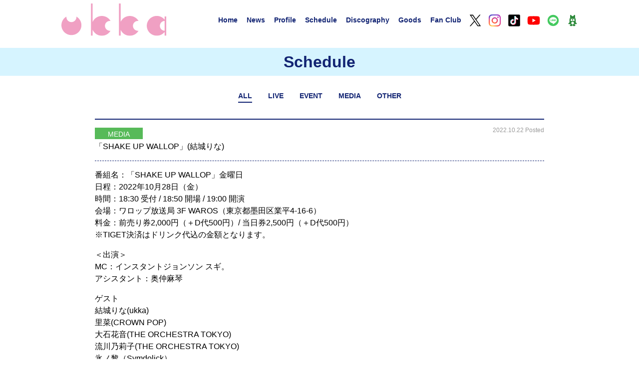

--- FILE ---
content_type: text/html; charset=UTF-8
request_url: https://ukka.tokyo/schedule/1372?ym=202210&category=
body_size: 2882
content:
<!DOCTYPE html>
<html lang="ja">
<head>
	<meta name="viewport" content="width=device-width,initial-scale=1" />
	<meta charset="UTF-8">
	<meta name="description" content="STARDUST PLANET発の6人組。ボーカル＆ダンスグループとしての確かな歌唱力と楽曲性に加え、浅見北斗(Have a Nice Day!)、ONIGAWARA、sasakure.UK、ヤマモトショウなど独自のコラボレーションも展開。">
	<meta name="keywords" content="ukka, 村星りじゅ, 茜空, 結城りな, 葵るり, 芹澤もあ, 川瀬あやめ">

		<title>  「SHAKE UP WALLOP」(結城りな) - SCHEDULE - ukka オフィシャルサイト</title>
	<meta name="twitter:title" content='  「SHAKE UP WALLOP」(結城りな) - SCHEDULE - ukka オフィシャルサイト' />
	<meta property="og:title" content='  「SHAKE UP WALLOP」(結城りな) - SCHEDULE - ukka オフィシャルサイト'>
	
	<meta name="twitter:card" content="summary_large_image" />
	<meta name="twitter:description" content="STARDUST PLANET発の6人組。ボーカル＆ダンスグループとしての確かな歌唱力と楽曲性に加え、浅見北斗(Have a Nice Day!)、ONIGAWARA、sasakure.UK、ヤマモトショウなど独自のコラボレーションも展開。" />
	<meta name="twitter:image" content="https://ukka.tokyo/wp/wp-content/themes/ukka/images/common/OGP.jpg" />
	<meta property="og:image" content="https://ukka.tokyo/wp/wp-content/themes/ukka/images/common/OGP.jpg" />
	<meta property="og:type" content="website">
	<meta property="og:description" content="STARDUST PLANET発の6人組。ボーカル＆ダンスグループとしての確かな歌唱力と楽曲性に加え、浅見北斗(Have a Nice Day!)、ONIGAWARA、sasakure.UK、ヤマモトショウなど独自のコラボレーションも展開。">
	<meta property="og:site_name" content="ukka オフィシャルサイト">

	<script>TEMPLATE_DIRECTORY="https://ukka.tokyo/wp/wp-content/themes/ukka";</script>
	<link rel="stylesheet" type="text/css" href="https://ukka.tokyo/wp/wp-content/themes/ukka/css/common.css?v=1.0.2" />
	<link href="https://fonts.googleapis.com/icon?family=Material+Icons" rel="stylesheet">
	<script src="https://ukka.tokyo/wp/wp-content/themes/ukka/js/jquery.min.js"></script>

	<link rel="stylesheet" href="https://cdn.jsdelivr.net/gh/fancyapps/fancybox@3.5.7/dist/jquery.fancybox.min.css" />
	<script src="https://cdn.jsdelivr.net/gh/fancyapps/fancybox@3.5.7/dist/jquery.fancybox.min.js"></script>

	</head>
<body>
<header>
	<ul class="menu">
	<li class="logo"><a href="https://ukka.tokyo"><img src="https://ukka.tokyo/wp/wp-content/themes/ukka/images/common/logo.svg" alt="ukka" id="ukkaLogo" /></a></li>
	<li><a href="https://ukka.tokyo">Home</a></li>
	<li><a href="https://ukka.tokyo/news">News</a></li>
	<li><a href="https://ukka.tokyo/profile">Profile</a></li>
	<li><a href="https://ukka.tokyo/schedule">Schedule</a></li>
	<li><a href="https://ukka.tokyo/discography">Discography</a></li>
	<li><a href="https://mailivis.jp/shops/ukka" target="_blank">Goods</a></li>
	<li><a href="https://fanicon.net/fancommunities/2306" target="_blank">Fan Club</a></li>
	<li class="sns"><a href="https://twitter.com/ukka_music/" target="_blank"><img src="https://ukka.tokyo/wp/wp-content/themes/ukka/images/common/btn_x.svg" alt="X" /></a></li>
	<li class="sns"><a href="https://www.instagram.com/_ukka_official/" target="_blank"><img src="https://ukka.tokyo/wp/wp-content/themes/ukka/images/common/btn_instagram.svg" alt="instagram" /></a></li>
	<li class="sns"><a href="https://www.tiktok.com/@ukkawaii" target="_blank"><img src="https://ukka.tokyo/wp/wp-content/themes/ukka/images/common/btn_tiktok.svg" alt="TikTok" /></a></li>
	<li class="sns"><a href="https://www.youtube.com/channel/UCkmPwI_Q01rmLIOUW7n2XUQ" target="_blank"><img src="https://ukka.tokyo/wp/wp-content/themes/ukka/images/common/btn_youtube.svg" alt="YouTube" /></a></li>
	<li class="sns"><a href="https://page.line.me/?accountId=sakuraebis" target="_blank"><img src="https://ukka.tokyo/wp/wp-content/themes/ukka/images/common/btn_line.svg" alt="LINE" /></a></li>
	<li class="sns"><a href="https://ameblo.jp/ukka-official/" target="_blank"><img src="https://ukka.tokyo/wp/wp-content/themes/ukka/images/common/btn_ameblog.svg" alt="アメブロ" /></a></li>
	<li class="menu menu-trigger"><img src="https://ukka.tokyo/wp/wp-content/themes/ukka/images/common/menu.svg" alt="menu" id="menuIMG" /></li>
	</ul>
</header>
<nav>
	<ul class="nMenu">
	<li><a href="https://ukka.tokyo">Home</a></li>
	<li><a href="https://ukka.tokyo/news">News</a></li>
	<li><a href="https://ukka.tokyo/profile">Profile</a></li>
	<li><a href="https://ukka.tokyo/schedule">Schedule</a></li>
	<li><a href="https://ukka.tokyo/discography">Discography</a></li>
	<li><a href="https://mailivis.jp/shops/ukka" target="_blank">Goods</a></li>
	<li><a href="https://fanicon.net/fancommunities/2306" target="_blank">Fan Club</a></li>
	<li class="sns"><a href="https://twitter.com/ukka_music/" target="_blank"><img src="https://ukka.tokyo/wp/wp-content/themes/ukka/images/common/btn_x.svg" alt="X" /></a></li>
	<li class="sns"><a href="https://www.instagram.com/_ukka_official/" target="_blank"><img src="https://ukka.tokyo/wp/wp-content/themes/ukka/images/common/btn_instagram.svg" alt="instagram" /></a></li>
	<li class="sns"><a href="https://www.tiktok.com/@ukkawaii" target="_blank"><img src="https://ukka.tokyo/wp/wp-content/themes/ukka/images/common/btn_tiktok.svg" alt="TikTok" /></a></li>
	<li class="sns"><a href="https://www.youtube.com/channel/UCkmPwI_Q01rmLIOUW7n2XUQ" target="_blank"><img src="https://ukka.tokyo/wp/wp-content/themes/ukka/images/common/btn_youtube.svg" alt="YouTube" /></a></li>
	<li class="sns"><a href="https://page.line.me/?accountId=sakuraebis" target="_blank"><img src="https://ukka.tokyo/wp/wp-content/themes/ukka/images/common/btn_line.svg" alt="LINE" /></a></li>
	<li class="sns"><a href="https://ameblo.jp/ukka-official/" target="_blank"><img src="https://ukka.tokyo/wp/wp-content/themes/ukka/images/common/btn_ameblog.svg" alt="アメブロ" /></a></li>
	</ul>
</nav>



<link rel="stylesheet" type="text/css" href="https://ukka.tokyo/wp/wp-content/themes/ukka/css/page.css" />
<link rel="stylesheet" type="text/css" href="https://ukka.tokyo/wp/wp-content/themes/ukka/css/news.css" />


<script>
$(document).ready(function(){
					 $(".tabBox .all").addClass("on");});
</script>


<h1>Schedule</h1>
<main>

<ul class="tabBox">
	<li class="all"><a href="https://ukka.tokyo/schedule?ym=202210">ALL</a></li>
	<li class="live"><a href="https://ukka.tokyo/schedule?category=live&ym=202210">LIVE</a></li>
	<li class="event"><a href="https://ukka.tokyo/schedule?category=event&ym=202210">EVENT</a></li>
	<li class="media"><a href="https://ukka.tokyo/schedule?category=media&ym=202210">MEDIA</a></li>
	<li class="other"><a href="https://ukka.tokyo/schedule?category=other&ym=202210">OTHER</a></li>
	</ul>

	<ul class="newsBox">
	<li>
		<span class="dateArea"><span class="cateBox media">MEDIA</span></span>
		<span class="upDateArea">2022.10.22 Posted</span>
		「SHAKE UP WALLOP」(結城りな)		<span class="otherArea"></span>
	</li>
	<li class="textArea underline">
			<p>番組名：「SHAKE UP WALLOP」金曜日<br />
日程：2022年10月28日（金）<br />
時間：18:30 受付 / 18:50 開場 / 19:00 開演<br />
会場：ワロップ放送局 3F WAROS（東京都墨田区業平4-16-6）<br />
料金：前売り券2,000円（＋D代500円）/ 当日券2,500円（＋D代500円）<br />
※TIGET決済はドリンク代込の金額となります。</p>
<p>＜出演＞<br />
MC：インスタントジョンソン スギ。<br />
アシスタント：奥仲麻琴</p>
<p>ゲスト<br />
結城りな(ukka)<br />
里菜(CROWN POP)<br />
大石花音(THE ORCHESTRA TOKYO)<br />
流川乃莉子(THE ORCHESTRA TOKYO)<br />
氷ノ黎（Symdolick）<br />
矢野桜子(Shupines)</p>
<p>＜タイムテーブル＞<br />
18:30 受付<br />
18:50 開場<br />
19:00-20:00 番組(生放送)<br />
20:10-21:10 特典会<br />
＊特典会有無は各演者様にご確認下さい。</p>
<p>＜観覧チケット販売期間＞<br />
2022年10月22日（土）21:00〜2022年10月28日（金）17:00<br />
<a href="https://tiget.net/events/210367">https://tiget.net/events/210367</a></p>
<p>＜配信＞<br />
WALLOPにて無料にてご視聴頂けます。<br />
後日アーカイブ配信の予定はございませんので予めご了承ください。<br />
<a href="https://sp.wallop.tv/">https://sp.wallop.tv/</a></p>
<p>＜特典会について＞<br />
イベント終了後、開催致します。</p>
<p>20:10-21:10【2F Lルーム】</p>
<p>・チェキ券　1or2ショット　2000円<br />
・チェキ券　1or2ショット（日付サイン宛名入り）　3000円</p>
<p>今回は仮装です👻</p>
<p>※チェキ券は無くなり次第終了です。<br />
※列が途切れ次第終了とさせていただきます。</p>
	</li>
	</ul>
	<div class="btn">
		<a href="https://ukka.tokyo/schedule?ym=202210&category=">Schedule 一覧へ</a>
	</div>
</main>


<footer>
	<p>&copy;STARDUST PROMOTION,INC. All Rights Reserved.</p>
</footer>

<script type="text/javascript" src="https://ukka.tokyo/wp/wp-content/themes/ukka/js/common.js?1"></script>
</body>
</html>

--- FILE ---
content_type: image/svg+xml
request_url: https://ukka.tokyo/wp/wp-content/themes/ukka/images/common/btn_x.svg
body_size: 440
content:
<?xml version="1.0" encoding="UTF-8"?>
<svg id="Logo_FIXED" data-name="Logo — FIXED" xmlns="http://www.w3.org/2000/svg" width="100mm" height="100mm" version="1.1" viewBox="0 0 283.5 283.5">
  <defs>
    <style>
      .cls-1 {
        fill: #000;
        stroke-width: 0px;
      }
    </style>
  </defs>
  <path class="cls-1" d="M163.2,124.6L247.8,26.5h-20.2l-73.1,84.6L96.8,26.5H29.5l88.5,127.9-88.5,102.9h20.2l77-89.5,61.6,89.5h67.3l-92.3-132.7h0ZM136.2,156.3l-8.7-12.5L56.4,41.9h30.8l57.7,81.8,8.7,12.5,74.1,106.8h-30.8l-60.6-86.6h0Z"/>
</svg>